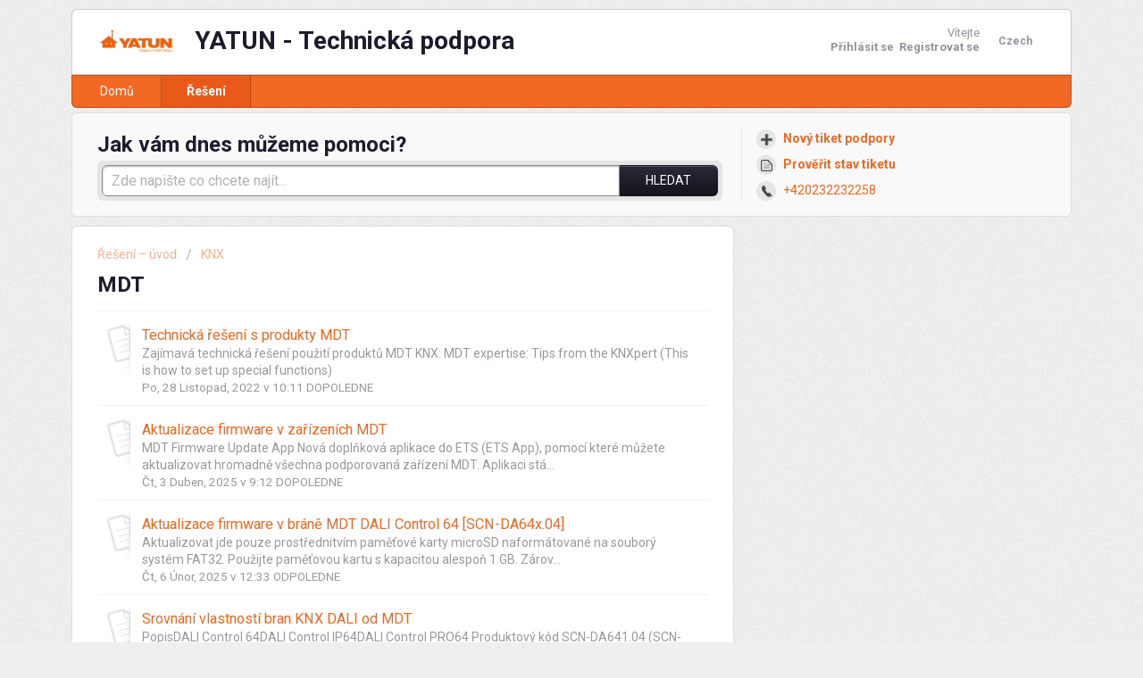

--- FILE ---
content_type: text/html; charset=utf-8
request_url: https://podpora.yatun.cz/cs/support/solutions/folders/9000190762
body_size: 7321
content:
<!DOCTYPE html>
       
        <!--[if lt IE 7]><html class="no-js ie6 dew-dsm-theme " lang="cs" dir="ltr" data-date-format="non_us"><![endif]-->       
        <!--[if IE 7]><html class="no-js ie7 dew-dsm-theme " lang="cs" dir="ltr" data-date-format="non_us"><![endif]-->       
        <!--[if IE 8]><html class="no-js ie8 dew-dsm-theme " lang="cs" dir="ltr" data-date-format="non_us"><![endif]-->       
        <!--[if IE 9]><html class="no-js ie9 dew-dsm-theme " lang="cs" dir="ltr" data-date-format="non_us"><![endif]-->       
        <!--[if IE 10]><html class="no-js ie10 dew-dsm-theme " lang="cs" dir="ltr" data-date-format="non_us"><![endif]-->       
        <!--[if (gt IE 10)|!(IE)]><!--><html class="no-js  dew-dsm-theme " lang="cs" dir="ltr" data-date-format="non_us"><!--<![endif]-->
	<head>
		
		<!-- Title for the page -->
<title> MDT : YATUN - Technická podpora </title>

<!-- Meta information -->

      <meta charset="utf-8" />
      <meta http-equiv="X-UA-Compatible" content="IE=edge,chrome=1" />
      <meta name="description" content= "" />
      <meta name="author" content= "" />
       <meta property="og:title" content="MDT" />  <meta property="og:url" content="https://podpora.yatun.cz/cs/support/solutions/folders/9000190762" />  <meta property="og:image" content="https://s3.amazonaws.com/cdn.freshdesk.com/data/helpdesk/attachments/production/9000678745/logo/logo_yatun_inline.png?X-Amz-Algorithm=AWS4-HMAC-SHA256&amp;amp;X-Amz-Credential=AKIAS6FNSMY2XLZULJPI%2F20260112%2Fus-east-1%2Fs3%2Faws4_request&amp;amp;X-Amz-Date=20260112T095451Z&amp;amp;X-Amz-Expires=604800&amp;amp;X-Amz-SignedHeaders=host&amp;amp;X-Amz-Signature=08829906589865c1547bf958b5528dbb286f18b9a3a7364820981444bd36bd49" />  <meta property="og:site_name" content="YATUN - Technická podpora" />  <meta property="og:type" content="article" />  <meta name="twitter:title" content="MDT" />  <meta name="twitter:url" content="https://podpora.yatun.cz/cs/support/solutions/folders/9000190762" />  <meta name="twitter:image" content="https://s3.amazonaws.com/cdn.freshdesk.com/data/helpdesk/attachments/production/9000678745/logo/logo_yatun_inline.png?X-Amz-Algorithm=AWS4-HMAC-SHA256&amp;amp;X-Amz-Credential=AKIAS6FNSMY2XLZULJPI%2F20260112%2Fus-east-1%2Fs3%2Faws4_request&amp;amp;X-Amz-Date=20260112T095451Z&amp;amp;X-Amz-Expires=604800&amp;amp;X-Amz-SignedHeaders=host&amp;amp;X-Amz-Signature=08829906589865c1547bf958b5528dbb286f18b9a3a7364820981444bd36bd49" />  <meta name="twitter:card" content="summary" />  <link rel="canonical" href="https://podpora.yatun.cz/cs/support/solutions/folders/9000190762" />  <link rel='alternate' hreflang="cs" href="https://podpora.yatun.cz/cs/support/solutions/folders/9000190762"/> 

<!-- Responsive setting -->
<link rel="apple-touch-icon" href="https://s3.amazonaws.com/cdn.freshdesk.com/data/helpdesk/attachments/production/9000679187/fav_icon/ikona%20YATUN%2032x32.ico" />
        <link rel="apple-touch-icon" sizes="72x72" href="https://s3.amazonaws.com/cdn.freshdesk.com/data/helpdesk/attachments/production/9000679187/fav_icon/ikona%20YATUN%2032x32.ico" />
        <link rel="apple-touch-icon" sizes="114x114" href="https://s3.amazonaws.com/cdn.freshdesk.com/data/helpdesk/attachments/production/9000679187/fav_icon/ikona%20YATUN%2032x32.ico" />
        <link rel="apple-touch-icon" sizes="144x144" href="https://s3.amazonaws.com/cdn.freshdesk.com/data/helpdesk/attachments/production/9000679187/fav_icon/ikona%20YATUN%2032x32.ico" />
        <meta name="viewport" content="width=device-width, initial-scale=1.0, maximum-scale=5.0, user-scalable=yes" /> 
		
		<!-- Adding meta tag for CSRF token -->
		<meta name="csrf-param" content="authenticity_token" />
<meta name="csrf-token" content="/90iiVjyX1gpaQEVNqXEMuHs4js7uRY0uHNqVN/tyXF5EXLfLgi5PzTdR4vFeqeZScbN6u88sJFyElP7Gyy/+Q==" />
		<!-- End meta tag for CSRF token -->
		
		<!-- Fav icon for portal -->
		<link rel='shortcut icon' href='https://s3.amazonaws.com/cdn.freshdesk.com/data/helpdesk/attachments/production/9000679187/fav_icon/ikona%20YATUN%2032x32.ico' />

		<!-- Base stylesheet -->
 
		<link rel="stylesheet" media="print" href="https://assets6.freshdesk.com/assets/cdn/portal_print-6e04b27f27ab27faab81f917d275d593fa892ce13150854024baaf983b3f4326.css" />
	  		<link rel="stylesheet" media="screen" href="https://assets8.freshdesk.com/assets/cdn/portal_utils-f2a9170fce2711ae2a03e789faa77a7e486ec308a2367d6dead6c9890a756cfa.css" />

		
		<!-- Theme stylesheet -->

		<link href="/support/theme.css?v=4&amp;d=1655790955" media="screen" rel="stylesheet" type="text/css">

		<!-- Google font url if present -->
		<link href='https://fonts.googleapis.com/css?family=Roboto:regular,italic,500,700,700italic' rel='stylesheet' type='text/css' nonce='acumqjWZ862K9zN7Mrj9KQ=='>

		<!-- Including default portal based script framework at the top -->
		<script src="https://assets3.freshdesk.com/assets/cdn/portal_head_v2-d07ff5985065d4b2f2826fdbbaef7df41eb75e17b915635bf0413a6bc12fd7b7.js"></script>
		<!-- Including syntexhighlighter for portal -->
		<script src="https://assets10.freshdesk.com/assets/cdn/prism-841b9ba9ca7f9e1bc3cdfdd4583524f65913717a3ab77714a45dd2921531a402.js"></script>

		

		<!-- Access portal settings information via javascript -->
		 <script type="text/javascript">     var portal = {"language":"cs","name":"YATUN - Technická podpora","contact_info":"","current_page_name":"article_list","current_tab":"solutions","vault_service":{"url":"https://vault-service.freshworks.com/data","max_try":2,"product_name":"fd"},"current_account_id":317344,"preferences":{"bg_color":"#EFEFEF","header_color":"#ffffff","help_center_color":"#f9f9f9","footer_color":"#292939","tab_color":"#F16822","tab_hover_color":"#e95919","btn_background":"#ffffff","btn_primary_background":"#292939","baseFont":"Roboto","textColor":"#666666","headingsFont":"Roboto","headingsColor":"#1C1C2D","linkColor":"#F16822","linkColorHover":"#E95919","inputFocusRingColor":"#F16822","nonResponsive":"false"},"image_placeholders":{"spacer":"https://assets6.freshdesk.com/assets/misc/spacer.gif","profile_thumb":"https://assets10.freshdesk.com/assets/misc/profile_blank_thumb-4a7b26415585aebbd79863bd5497100b1ea52bab8df8db7a1aecae4da879fd96.jpg","profile_medium":"https://assets9.freshdesk.com/assets/misc/profile_blank_medium-1dfbfbae68bb67de0258044a99f62e94144f1cc34efeea73e3fb85fe51bc1a2c.jpg"},"falcon_portal_theme":false};     var attachment_size = 20;     var blocked_extensions = "";     var allowed_extensions = "";     var store = { 
        ticket: {},
        portalLaunchParty: {} };    store.portalLaunchParty.ticketFragmentsEnabled = false;    store.pod = "us-east-1";    store.region = "US"; </script> 


			
	</head>
	<body>
            	
		
		
		<div class="page">
	
	<header class="banner">
		<div class="banner-wrapper">
			<div class="banner-title">
				<a href="/cs/support/home"class='portal-logo'><span class="portal-img"><i></i>
                    <img src='https://s3.amazonaws.com/cdn.freshdesk.com/data/helpdesk/attachments/production/9000678745/logo/logo_yatun_inline.png' alt="Logo"
                        onerror="default_image_error(this)" data-type="logo" />
                 </span></a>
				<h1 class="ellipsis heading">YATUN - Technická podpora</h1>
			</div>
			<nav class="banner-nav">
				<div class="banner-language-selector pull-right" data-tabs="tabs"
                data-toggle='tooltip' data-placement="bottom" title=""><ul class="language-options" role="tablist"><li class="dropdown"><h5 class="dropdown-toggle" data-toggle="dropdown"><span>Czech</span><span class="caret"></span></h5><ul class="dropdown-menu " role="menu" aria-labelledby="dropdownMenu"><li><a class="active" tabindex="-1" href="/cs/support/solutions/folders/9000190762"><span class='icon-dd-tick-dark'></span>Czech </a></li><li><a class=" unavailable-language" tabindex="-1" href="/en/support/solutions/folders/9000190762">English</a></li></ul></li></ul></div> <div class="welcome">Vítejte <b></b> </div>  <b><a href="/cs/support/login"><b>Přihlásit se</b></a></b> &nbsp;<b><a href="/cs/support/signup">Registrovat se</a></b>
			</nav>
		</div>
	</header>
	<nav class="page-tabs" >
		
			<a data-toggle-dom="#header-tabs" href="#" data-animated="true" class="mobile-icon-nav-menu show-in-mobile"></a>
			<div class="nav-link" id="header-tabs">
				
					
						<a href="/cs/support/home" class="">Domů</a>
					
				
					
						<a href="/cs/support/solutions" class="active">Řešení</a>
					
				
			</div>
		
	</nav>

	
	<!-- Search and page links for the page -->
	
		<section class="help-center rounded-6">	
			<div class="hc-search">
				<div class="hc-search-c">
					<h2 class="heading hide-in-mobile">Jak vám dnes můžeme pomoci?</h2>
					<form class="hc-search-form print--remove" autocomplete="off" action="/cs/support/search/solutions" id="hc-search-form" data-csrf-ignore="true">
	<div class="hc-search-input">
	<label for="support-search-input" class="hide">Zde napište co chcete najít...</label>
		<input placeholder="Zde napište co chcete najít..." type="text"
			name="term" class="special" value=""
            rel="page-search" data-max-matches="10" id="support-search-input">
	</div>
	<div class="hc-search-button">
		<button class="btn btn-primary" aria-label="Hledat" type="submit" autocomplete="off">
			<i class="mobile-icon-search hide-tablet"></i>
			<span class="hide-in-mobile">
				Hledat
			</span>
		</button>
	</div>
</form>
				</div>
			</div>
			<div class="hc-nav  nav-with-contact ">				
				 <nav>   <div>
              <a href="/cs/support/tickets/new" class="mobile-icon-nav-newticket new-ticket ellipsis" title="Nový tiket podpory">
                <span> Nový tiket podpory </span>
              </a>
            </div>   <div>
              <a href="/cs/support/tickets" class="mobile-icon-nav-status check-status ellipsis" title="Prověřit stav tiketu">
                <span>Prověřit stav tiketu</span>
              </a>
            </div>   <div> <a href="tel:+420232232258" class="mobile-icon-nav-contact contact-info ellipsis">
            <span dir='ltr'>+420232232258</span>
           </a> </div>  </nav>
			</div>
		</section>
	

	<!-- Notification Messages -->
	 <div class="alert alert-with-close notice hide" id="noticeajax"></div> 

	<div class="c-wrapper">		
		<section class="main content rounded-6 min-height-on-desktop fc-folder-show" id="folder-show-9000190762">
	<div class="breadcrumb">
		<a href="/cs/support/solutions"> Řešení – úvod </a>
		<a href="/cs/support/solutions/9000116053">KNX</a>
	</div>
	<h2 class="heading">MDT</h2>
	<p class="info-text"></p>
	
				
			<section class="article-list c-list">
				
					<div class="c-row c-article-row">
					    <i class="icon-article-table-row"></i>
						<div class="ellipsis article-title"> 
							<a href="/cs/support/solutions/articles/9000210426-technick%C3%A1-%C5%99e%C5%A1en%C3%AD-s-produkty-mdt" class="c-link">Technická řešení s produkty MDT</a>
						</div>
						
						  <div class="description-text">
							 Zajímavá technická řešení použití produktů MDT KNX:  MDT expertise: Tips from the KNXpert (This is how to set up special functions) 
						  </div>
						
						<div class="help-text">Po, 28 Listopad, 2022 v 10:11 DOPOLEDNE</div>
					</div>
				
					<div class="c-row c-article-row">
					    <i class="icon-article-table-row"></i>
						<div class="ellipsis article-title"> 
							<a href="/cs/support/solutions/articles/9000235949-aktualizace-firmware-v-za%C5%99%C3%ADzen%C3%ADch-mdt" class="c-link">Aktualizace firmware v zařízeních MDT</a>
						</div>
						
						  <div class="description-text">
							 MDT Firmware Update App  Nová doplňková aplikace do ETS (ETS App), pomocí které můžete aktualizovat hromadně všechna podporovaná zařízení MDT.  Aplikaci stá...
						  </div>
						
						<div class="help-text">Čt, 3 Duben, 2025 v  9:12 DOPOLEDNE</div>
					</div>
				
					<div class="c-row c-article-row">
					    <i class="icon-article-table-row"></i>
						<div class="ellipsis article-title"> 
							<a href="/cs/support/solutions/articles/9000226065-aktualizace-firmware-v-br%C3%A1n%C4%9B-mdt-dali-control-64-scn-da64x-04-" class="c-link">Aktualizace firmware v bráně MDT DALI Control 64 [SCN-DA64x.04]</a>
						</div>
						
						  <div class="description-text">
							 Aktualizovat jde pouze prostřednitvím paměťové karty microSD naformátované na souborý systém FAT32. Použijte paměťovou kartu s kapacitou alespoň 1 GB. Zárov...
						  </div>
						
						<div class="help-text">Čt, 6 Únor, 2025 v 12:33 ODPOLEDNE</div>
					</div>
				
					<div class="c-row c-article-row">
					    <i class="icon-article-table-row"></i>
						<div class="ellipsis article-title"> 
							<a href="/cs/support/solutions/articles/9000221888-srovn%C3%A1n%C3%AD-vlastnost%C3%AD-bran-knx-dali-od-mdt" class="c-link">Srovnání vlastností bran KNX DALI od MDT</a>
						</div>
						
						  <div class="description-text">
							PopisDALI Control 64DALI Control IP64DALI Control PRO64 Produktový kód  SCN-DA641.04 (SCN-DA642.04)  SCN-DALI64.03  SCN-DA641P  Sběrnice DALI  1 (2)  1  1  M...
						  </div>
						
						<div class="help-text">Pá, 25 Duben, 2025 v 10:44 DOPOLEDNE</div>
					</div>
				
					<div class="c-row c-article-row">
					    <i class="icon-article-table-row"></i>
						<div class="ellipsis article-title"> 
							<a href="/cs/support/solutions/articles/9000219806-je-mo%C5%BEn%C3%A9-pou%C5%BE%C3%ADt-mdt-push-button-smart-86-be-tas86-01-pro-ovl%C3%A1d%C3%A1n%C3%AD-termostatu-" class="c-link">Je možné použít MDT Push-button Smart 86 BE-TAS86.01 pro ovládání termostatu?</a>
						</div>
						
						  <div class="description-text">
							 Klávesnici s barevným displejem MDT Push-button Smart 86 BE-TAS86.01 není možné použít pro plnohodnotné ovládání topení / chlazení / větrání (HVAC). Je možn...
						  </div>
						
						<div class="help-text">Čt, 29 Září, 2022 v 10:06 DOPOLEDNE</div>
					</div>
				
					<div class="c-row c-article-row">
					    <i class="icon-article-table-row"></i>
						<div class="ellipsis article-title"> 
							<a href="/cs/support/solutions/articles/9000221898-tepeln%C3%A9-ztr%C3%A1ty-din-p%C5%99%C3%ADstroj%C5%AF-mdt-knx" class="c-link">Tepelné ztráty DIN přístrojů MDT KNX</a>
						</div>
						
						  <div class="description-text">
							 Maximální ztrátový výkon při jmenovitém proudu (pro výpočet tepelného zátížení)  AIO  4násobný  &lt;0,5 W  AKD  0424R  &lt;6 W  AKD  0201  &lt;8 W  AKD  040...
						  </div>
						
						<div class="help-text">St, 22 Květen, 2024 v 11:46 DOPOLEDNE</div>
					</div>
				
					<div class="c-row c-article-row">
					    <i class="icon-article-table-row"></i>
						<div class="ellipsis article-title"> 
							<a href="/cs/support/solutions/articles/9000231288-tov%C3%A1rn%C3%AD-reset-visucontrol-easy-2" class="c-link">Tovární reset VisuControl Easy 2</a>
						</div>
						
						  <div class="description-text">
							   Pro jistotu vypněte a pak zapněte VisuControl Easy II    Stiskněte tlačítko Function alespoň na 8 sekund. Obě vrchní LED by měli blikat červeno oranžově. ...
						  </div>
						
						<div class="help-text">Út, 29 Srpen, 2023 v 10:40 DOPOLEDNE</div>
					</div>
				
					<div class="c-row c-article-row">
					    <i class="icon-article-table-row"></i>
						<div class="ellipsis article-title"> 
							<a href="/cs/support/solutions/articles/9000259660-kalibrace-sklen%C4%9Bn%C3%BDch-dotykov%C3%BDch-kl%C3%A1vesnic-mdt" class="c-link">Kalibrace skleněných dotykových klávesnic MDT</a>
						</div>
						
						  <div class="description-text">
							 Postup  Pokud tlačítka (snímače) na dotykových klávesnicích MDT nereagují nebo špatně reagují na dotyk:  Vyjměte klávesnici (ovladač) z rámečku a odpojte ko...
						  </div>
						
						<div class="help-text">Út, 18 Březen, 2025 v 11:06 DOPOLEDNE</div>
					</div>
				
					<div class="c-row c-article-row">
					    <i class="icon-article-table-row"></i>
						<div class="ellipsis article-title"> 
							<a href="/cs/support/solutions/articles/9000266989-aplika%C4%8Dn%C3%AD-programy-dca-firmware-atd-pro-za%C5%99%C3%ADzen%C3%AD-mdt" class="c-link">Aplikační programy, DCA, firmware atd. pro zařízení MDT</a>
						</div>
						
						  <div class="description-text">
							 Podpůrné soubory do ETS (knxprod, etsapp, firmware včetně instrukcí pro aktualizaci) pro všechna současná zařízení najdete na webu výrobce buď u dotyčného p...
						  </div>
						
						<div class="help-text">Po, 17 Březen, 2025 v 12:49 ODPOLEDNE</div>
					</div>
				
			</section>
			
		
	
</section>
	</div>

	
	<footer class="footer rounded-6">
		<nav class="footer-links">
			
					
						<a href="/cs/support/home" class="">Domů</a>
					
						<a href="/cs/support/solutions" class="active">Řešení</a>
					
			
			
			
		</nav>
	</footer>
	


</div>



			<script src="https://assets6.freshdesk.com/assets/cdn/portal_bottom-0fe88ce7f44d512c644a48fda3390ae66247caeea647e04d017015099f25db87.js"></script>

		<script src="https://assets4.freshdesk.com/assets/cdn/redactor-642f8cbfacb4c2762350a557838bbfaadec878d0d24e9a0d8dfe90b2533f0e5d.js"></script> 
		<script src="https://assets1.freshdesk.com/assets/cdn/lang/cs-7d7acc2f31fecac4019c31f72e36ba3ea04f20c5cf25cc24032e153196d2c3ed.js"></script>
		<!-- for i18n-js translations -->
  		<script src="https://assets5.freshdesk.com/assets/cdn/i18n/portal/cs-c895d1c927b857245ef2dec5f0fb09401b93f5b4de43a50f6dca9996761bbc86.js"></script>
		<!-- Including default portal based script at the bottom -->
		<script nonce="acumqjWZ862K9zN7Mrj9KQ==">
//<![CDATA[
	
	jQuery(document).ready(function() {
					
		// Setting the locale for moment js
		moment.lang('cs');

		var validation_meassages = {"required":"Toto pole je povinné.","remote":"Prosím, opravte toto pole.","email":"Prosím, zadejte platnou emailovou adresu.","url":"Prosím, zadejte platné URL.","date":"Prosím, zadejte platné datum.","dateISO":"Prosím, zadejte platné datum (ISO).","number":"Prosím, zadejte platné číslo.","digits":"Prosím, zadejte pouze číslice.","creditcard":"Prosím, zadejte platné číslo kreditní karty.","equalTo":"Prosím, zadejte znova stejnou hodnotu.","two_decimal_place_warning":"Value cannot have more than 2 decimal digits","integration_no_match":"žádná odpovídající data...","select_atleast_one":"Vyberte alespoň jednu možnost.","ember_method_name_reserved":"Toto jméno je rezervované a nelze jej použít. Zvolte prosím jiné jméno."}	

		jQuery.extend(jQuery.validator.messages, validation_meassages );


		jQuery(".call_duration").each(function () {
			var format,time;
			if (jQuery(this).data("time") === undefined) { return; }
			if(jQuery(this).hasClass('freshcaller')){ return; }
			time = jQuery(this).data("time");
			if (time>=3600) {
			 format = "hh:mm:ss";
			} else {
				format = "mm:ss";
			}
			jQuery(this).html(time.toTime(format));
		});
	});

	// Shortcuts variables
	var Shortcuts = {"global":{"help":"?","save":"mod+return","cancel":"esc","search":"/","status_dialog":"mod+alt+return","save_cuctomization":"mod+shift+s"},"app_nav":{"dashboard":"g d","tickets":"g t","social":"g e","solutions":"g s","forums":"g f","customers":"g c","reports":"g r","admin":"g a","ticket_new":"g n","compose_email":"g m"},"pagination":{"previous":"alt+left","next":"alt+right","alt_previous":"j","alt_next":"k"},"ticket_list":{"ticket_show":"return","select":"x","select_all":"shift+x","search_view":"v","show_description":"space","unwatch":"w","delete":"#","pickup":"@","spam":"!","close":"~","silent_close":"alt+shift+`","undo":"z","reply":"r","forward":"f","add_note":"n","scenario":"s"},"ticket_detail":{"toggle_watcher":"w","reply":"r","forward":"f","add_note":"n","close":"~","silent_close":"alt+shift+`","add_time":"m","spam":"!","delete":"#","show_activities_toggle":"}","properties":"p","expand":"]","undo":"z","select_watcher":"shift+w","go_to_next":["j","down"],"go_to_previous":["k","up"],"scenario":"s","pickup":"@","collaboration":"d"},"social_stream":{"search":"s","go_to_next":["j","down"],"go_to_previous":["k","up"],"open_stream":["space","return"],"close":"esc","reply":"r","retweet":"shift+r"},"portal_customizations":{"preview":"mod+shift+p"},"discussions":{"toggle_following":"w","add_follower":"shift+w","reply_topic":"r"}};
	
	// Date formats
	var DATE_FORMATS = {"non_us":{"moment_date_with_week":"ddd, D MMM, YYYY","datepicker":"d M, yy","datepicker_escaped":"d M yy","datepicker_full_date":"D, d M, yy","mediumDate":"d MMM, yyyy"},"us":{"moment_date_with_week":"ddd, MMM D, YYYY","datepicker":"M d, yy","datepicker_escaped":"M d yy","datepicker_full_date":"D, M d, yy","mediumDate":"MMM d, yyyy"}};

	var lang = { 
		loadingText: "Čekejte, prosím...",
		viewAllTickets: "View all tickets"
	};


//]]>
</script> 

		

		
		<script type="text/javascript">
     		I18n.defaultLocale = "en";
     		I18n.locale = "cs";
		</script>
			
    	


		<!-- Include dynamic input field script for signup and profile pages (Mint theme) -->

	</body>
</html>
